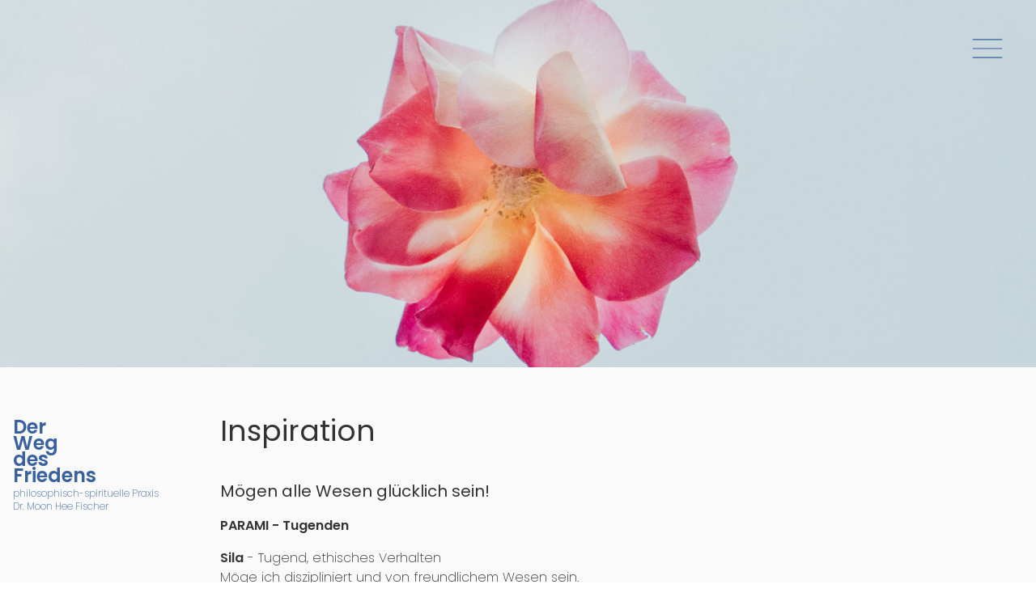

--- FILE ---
content_type: text/html; charset=UTF-8
request_url: https://derwegdesfriedens.de/inspiration
body_size: 2696
content:
<!DOCTYPE html>
<html lang="de">
  <head>
    <meta charset="utf-8">
<meta http-equiv="x-ua-compatible" content="ie=edge">
<meta name="viewport" content="width=device-width, initial-scale=1, shrink-to-fit=no">

<title>Inspiration</title>
<base href="https://derwegdesfriedens.de">
<meta name="robots" content="index, follow, noodp">
<link as="style" href="https://derwegdesfriedens.de/assets/css/app.css?v=1755027224" rel="preload">
<link as="script" href="https://derwegdesfriedens.de/assets/js/alpine.js?v=1588772272" rel="preload">


<meta name="author" content="Moon Hee Fischer">

<meta name="description" content="">

<link href="https://derwegdesfriedens.de/assets/css/app.css?v=1755027224" rel="stylesheet">

<script src="https://derwegdesfriedens.de/assets/js/cookies.js?v=1588772272"></script>
<script src="https://derwegdesfriedens.de/assets/js/alpine.js?v=1588772272"></script>

    

    <link rel="apple-touch-icon" sizes="180x180" href="/apple-touch-icon.png">
    <link rel="icon" type="image/png" sizes="32x32" href="/favicon-32x32.png">
    <link rel="icon" type="image/png" sizes="16x16" href="/favicon-16x16.png">
    <link rel="manifest" href="/site.webmanifest">
  </head>
<body data-version="1.0.0" class="">
<div class="z-40 fixed right-0 top-0" x-data="{ open: false }" :class="{ 'w-full min-h-screen': open }">
  <template x-if="open">
    <div class="w-full min-h-screen bg-alabaster p-4 relative">
      <div class="absolute top-0 left-0 bottom-0 right-0 h-screen z-20">
        <img src="https://derwegdesfriedens.de/media/pages/home/53d8c5e41b-1718553563/menubg-1920x.jpg" class="w-full h-full object-cover">
      </div>
      <div class="absolute top-0 left-0 p-8 sm:p-12 pb-0 sm:pb-0 z-50"><a href="https://derwegdesfriedens.de" class="text-blue" x-class="block origin-top-left transform scale-100 lg:scale-115">
  <h1 class="font-bold text-2xl leading-5 pb-1">Der<br>Weg<br>des<br>Friedens</h1>
  <div class="text-xs leading-4 "><ul>
<li>philosophisch-spirituelle Praxis</li>
<li>Dr. Moon Hee Fischer</li>
</ul></div>
</a>
</div>

      <div class="absolute top-0 left-0 bottom-0 right-0 w-full h-full p-6 sm:p-12 mt-12 sm:mt-0 flex justify-start items-center content-center min-h-screen z-40">
        <div>
          <div class="block sm:hidden" style="height: 148px;">&nbsp;</div>
          <div class="">
            <ul>
              <li class="py-2"><a class="text-mineshaft hover:text-mineshaft sm:text-white sm:hover:text-white text-xl hover:underline" href="/preise">Let`s do it</a></li>
                <li class="py-2"><a class="text-mineshaft hover:text-mineshaft sm:text-white sm:hover:text-white text-xl hover:underline" href="https://derwegdesfriedens.de/good-to-know">Good to know</a></li>
                <li class="py-2"><a class="text-mineshaft hover:text-mineshaft sm:text-white sm:hover:text-white text-xl hover:underline" href="https://derwegdesfriedens.de/moonhee-fischer">MoonHee</a></li>
                <li class="py-2"><a class="text-mineshaft hover:text-mineshaft sm:text-white sm:hover:text-white text-xl hover:underline" href="https://derwegdesfriedens.de/friends">Friends</a></li>
                <li class="py-2"><a class="text-mineshaft hover:text-mineshaft sm:text-white sm:hover:text-white text-xl hover:underline" href="https://derwegdesfriedens.de/kontakt">Say Hello</a></li>
                <li class="py-2"><a class="text-mineshaft hover:text-mineshaft sm:text-white sm:hover:text-white text-xl hover:underline" href="https://derwegdesfriedens.de/aktuelles">Aktuelles</a></li>
                <li class="py-2"><a class="text-mineshaft hover:text-mineshaft sm:text-white sm:hover:text-white text-xl hover:underline" href="https://derwegdesfriedens.de/buecher">B&uuml;cher</a></li>
            </ul>
          </div>
          
        </div>
      </div>
    </div>
  </template>
  <button class="cursor-pointer absolute top-0 right-0 h-10 w-10 z-40 m-6 sm:m-10 sm:h-10 sm:w-10" @click="open = !open">
    <div x-show="!open"><svg viewBox="0 0 36 36" xmlns="http://www.w3.org/2000/svg"><g fill="none" fill-rule="evenodd"><path d="m-702-52h768v1024h-768z" fill="transparent"/><g stroke="#39619E" stroke-linecap="square"><path d="m2 8h32"/><path d="m2 18h32"/><path d="m2 28h32"/></g></g></svg>
</div>
    <div x-show="open"><svg viewBox="0 0 36 36" xmlns="http://www.w3.org/2000/svg"><g fill="none" fill-rule="evenodd"><path d="m-702-52h768v1024h-768z" fill="transparent"/><g stroke="#39619E" stroke-linecap="square"><path d="m2 8 32.5 20.5"/><path d="m2 28 32.5-19.5"/></g></g></svg>
</div>
  </button>
</div>

<section class="bg-alabaster min-h-screen text-mineshaft font-sans font-light">
  <header>
    <figure class="w-full h-hero"><img class="w-full h-hero object-cover" src="https://derwegdesfriedens.de/media/pages/inspiration/c04e4e5287-1588502125/pink-and-white-1920x.jpg" alt="Inspiration"></figure>
  </header>
  <div class="relative">
    <div class="hidden xl:block absolute top-0 left-0 p-4 mt-12">
      <a href="https://derwegdesfriedens.de" class="text-blue" x-class="block origin-top-left transform scale-100 lg:scale-115">
        <h1 class="font-bold text-2xl leading-5 pb-1">Der<br>Weg<br>des<br>Friedens</h1>
        <div class="text-xs leading-4 "><ul>
<li>philosophisch-spirituelle Praxis</li>
<li>Dr. Moon Hee Fischer</li>
</ul></div>
      </a>
    </div>

    <article class="container mx-auto px-4 py-16 max-w-screen-md">
      <div class="block xl:hidden mb-8">
        <a href="https://derwegdesfriedens.de" class="text-blue" x-class="block origin-top-left transform scale-100 lg:scale-115">
          <h1 class="font-bold text-2xl leading-5 pb-1">Der<br>Weg<br>des<br>Friedens</h1>
          <div class="text-xs leading-4 "><ul>
<li>philosophisch-spirituelle Praxis</li>
<li>Dr. Moon Hee Fischer</li>
</ul></div>
        </a>
      </div>
      <div class="c-copytext">
        <h1>Inspiration</h1>
        <h2>Mögen alle Wesen glücklich sein!</h2>
<p><strong>PARAMI - Tugenden</strong></p>
<p><strong>Sila</strong> - Tugend, ethisches Verhalten<br>Möge ich diszipliniert und von freundlichem Wesen sein.<br>Möge ich rein und klar in all meinen Handlungen sein.<br>Mögen meine Gedanken, Taten und Worte rein sein.</p>
<p><strong>Nekkhamma</strong> - Entsagung<br>Möge ich nicht selbstsüchtig und besitzergreifend,<br>sondern selbstlos und uneigennützig sein.<br>Möge ich in der Lage sein, mein eigenes Vergnügen zum<br>Wohle andrer zu opfern.</p>
<p><strong>Dana</strong> - Großzügigkeit, die Praxis des Gebens<br>Möge ich großzügig und hilfsbereit sein.</p>
<p><strong>Pañña</strong> - Weisheit<br>Möge ich weise sein und die Dinge so sehen können,<br>wie sie wirklich sind.<br>Möge ich das Licht der Wahrheit erblicken und andere<br>aus der Dunkelheit zum Licht führen.<br>Möge ich in der Lage sein, andere von meiner Weisheit<br>profitieren zu lassen.</p>
<p><strong>Viriya</strong> - Bemühung<br>Möge ich voller Energie, kraftvoll und ausdauernd sein.<br>Möge ich mich eifrig bemühen, bis ich mein Ziel erreiche.<br>Möge ich allen Gefahren furchtlos begegnen und tapfer<br>alle Hindernisse überwinden.<br>Möge ich in der Lage sein, anderen so gut ich kann zu dienen.</p>
<p><strong>Khanti</strong> - Geduld, Toleranz<br>Möge ich immer geduldig sein.<br>Möge ich in der Lage sein, die Fehler und Schwächen anderer<br>wohlwollend zu ertragen.<br>Möge ich immer tolerant sein und in allem das Gute und<br>Schöne sehen können.</p>
<p><strong>Sacca</strong> - Wahrhaftigkeit<br>Möge ich immer ehrlich und wahrhaftig sein.<br>Möge ich nicht aus Höflichkeit die Wahrheit verbergen.<br>Möge ich niemals vom Weg der Wahrheit abweichen.</p>
<p><strong>Adhitthana</strong> - Starke Entschlossenheit<br>Möge ich standhaft und entschlossen und starken Willens sein.<br>Möge ich sanft sein wie eine Blume und standhaft wie ein Fels.<br>Möge ich immer redlich sein und niemals von meinen hohen<br>Prinzipien abweichen.</p>
<p><strong>Metta</strong> - Mitfühlende Liebe<br>Möge ich immer gütig, freundlich und mitfühlend sein.<br>Möge ich in der Lage sein, alle als Brüder und Schwestern<br>zu betrachten und mich mit allen eins zu fühlen.</p>
<p><strong>Upekkha</strong> - Gleichmut<br>Möge ich ruhig, klar, unerschüttert und voller Frieden sein.<br>Möge ich einen ausgeglichenen Geist entwickeln.<br>Möge ich mit allen Empfindungen in meinem Körper vollkommenen<br>Gleichmut bewahren.</p>
<p>Möge ich dienen, um wahrhaft vollkommen zu sein.<br>Möge ich vollkommen sein, um wahrhaft zu dienen.</p>
<p>bhavatu sabba mangalam - Mögen alle Wesen glücklich sein!</p>

      </div>
      <footer class="text-right mt-8">
        <a class="inline-block px-2 py-1 text-mineshaft underline sm:no-underline hover:text-mineshaft hover:underline" href="https://derwegdesfriedens.de/wie-geht-es-dir-heute-danke-gut-ursache-wirkung">Wie geht es dir heute? Danke, gut! &#x203A;</a>
      </footer>
    </article>
  </div>
</section>


<section class="bg-wall text-blue flex justify-center xl:justify-end p-4 xl:px-10">
  <nav class="space-x-2">
    <a class="hover:underline" href="/preise">Preise</a>
    <a class="hover:underline" href="/kontakt">Kontakt</a>
  </nav>
</section>

</body>
</html>


--- FILE ---
content_type: text/css
request_url: https://derwegdesfriedens.de/assets/css/app.css?v=1755027224
body_size: 6185
content:
/*! normalize.css v8.0.1 | MIT License | github.com/necolas/normalize.css */html{line-height:1.15;-webkit-text-size-adjust:100%}body{margin:0}main{display:block}h1{font-size:2em;margin:.67em 0}hr{box-sizing:content-box;height:0;overflow:visible}pre{font-family:monospace,monospace;font-size:1em}a{background-color:transparent}abbr[title]{border-bottom:none;text-decoration:underline;-webkit-text-decoration:underline dotted;text-decoration:underline dotted}b,strong{font-weight:bolder}code,kbd,samp{font-family:monospace,monospace;font-size:1em}small{font-size:80%}sub,sup{font-size:75%;line-height:0;position:relative;vertical-align:baseline}sub{bottom:-.25em}sup{top:-.5em}img{border-style:none}button,input,optgroup,select,textarea{font-family:inherit;font-size:100%;line-height:1.15;margin:0}button,input{overflow:visible}button,select{text-transform:none}[type=button],[type=reset],[type=submit],button{-webkit-appearance:button}[type=button]::-moz-focus-inner,[type=reset]::-moz-focus-inner,[type=submit]::-moz-focus-inner,button::-moz-focus-inner{border-style:none;padding:0}[type=button]:-moz-focusring,[type=reset]:-moz-focusring,[type=submit]:-moz-focusring,button:-moz-focusring{outline:1px dotted ButtonText}fieldset{padding:.35em .75em .625em}legend{box-sizing:border-box;color:inherit;display:table;max-width:100%;padding:0;white-space:normal}progress{vertical-align:baseline}textarea{overflow:auto}[type=checkbox],[type=radio]{box-sizing:border-box;padding:0}[type=number]::-webkit-inner-spin-button,[type=number]::-webkit-outer-spin-button{height:auto}[type=search]{-webkit-appearance:textfield;outline-offset:-2px}[type=search]::-webkit-search-decoration{-webkit-appearance:none}::-webkit-file-upload-button{-webkit-appearance:button;font:inherit}details{display:block}summary{display:list-item}[hidden],template{display:none}blockquote,dd,dl,figure,h1,h2,h3,h4,h5,h6,hr,p,pre{margin:0}button{background-color:transparent;background-image:none}button:focus{outline:1px dotted;outline:5px auto -webkit-focus-ring-color}fieldset,ol,ul{margin:0;padding:0}ol,ul{list-style:none}html{font-family:Poppins,Arial;line-height:1.5}*,:after,:before{box-sizing:border-box;border:0 solid}hr{border-top-width:1px}img{border-style:solid}textarea{resize:vertical}input::-moz-placeholder,textarea::-moz-placeholder{color:#a0aec0}input::placeholder,textarea::placeholder{color:#a0aec0}[role=button],button{cursor:pointer}table{border-collapse:collapse}h1,h2,h3,h4,h5,h6{font-size:inherit;font-weight:inherit}a{color:inherit;text-decoration:inherit}button,input,optgroup,select,textarea{padding:0;line-height:inherit;color:inherit}code,kbd,pre,samp{font-family:SFMono-Regular,Menlo,Monaco,Consolas,Liberation Mono,Courier New,monospace}audio,canvas,embed,iframe,img,object,svg,video{display:block;vertical-align:middle}img,video{max-width:100%;height:auto}.container{width:100%}@media (min-width:640px){.container{max-width:640px}}@media (min-width:768px){.container{max-width:768px}}@media (min-width:1024px){.container{max-width:1024px}}@media (min-width:1280px){.container{max-width:1280px}}.space-x-2>:not(template)~:not(template){--space-x-reverse:0;margin-right:calc(0.5rem*var(--space-x-reverse));margin-left:calc(0.5rem*(1 - var(--space-x-reverse)))}.bg-blue{--bg-opacity:1;background-color:#39619e;background-color:rgba(57,97,158,var(--bg-opacity))}.bg-mineshaft{--bg-opacity:1;background-color:#333;background-color:rgba(51,51,51,var(--bg-opacity))}.bg-wall{--bg-opacity:1;background-color:#e1e1e1;background-color:rgba(225,225,225,var(--bg-opacity))}.bg-alabaster{--bg-opacity:1;background-color:#fafafa;background-color:rgba(250,250,250,var(--bg-opacity))}.hover\:bg-white:hover{--bg-opacity:1;background-color:#fff;background-color:rgba(255,255,255,var(--bg-opacity))}.border-white{--border-opacity:1;border-color:#fff;border-color:rgba(255,255,255,var(--border-opacity))}.border{border-width:1px}.cursor-pointer{cursor:pointer}.block{display:block}.inline-block{display:inline-block}.flex{display:flex}.grid{display:grid}.hidden{display:none}.flex-wrap{flex-wrap:wrap}.items-center{align-items:center}.content-center{align-content:center}.justify-start{justify-content:flex-start}.justify-center{justify-content:center}.font-sans{font-family:Poppins,Arial}.font-light{font-weight:300}.font-normal{font-weight:400}.font-semibold{font-weight:600}.font-bold{font-weight:700}.h-0{height:0}.h-10{height:2.5rem}.h-48{height:12rem}.h-full{height:100%}.h-screen{height:100vh}.h-hero{height:63vh}.text-xs{font-size:.75rem}.text-sm{font-size:.875rem}.text-lg{font-size:1.125rem}.text-xl{font-size:1.25rem}.text-2xl{font-size:1.5rem}.text-4xl{font-size:2.25rem}.leading-4{line-height:1rem}.leading-5{line-height:1.25rem}.list-disc{list-style-type:disc}.list-decimal{list-style-type:decimal}.m-6{margin:1.5rem}.mx-auto{margin-left:auto;margin-right:auto}.mt-2{margin-top:.5rem}.mb-2{margin-bottom:.5rem}.mt-4{margin-top:1rem}.mt-8{margin-top:2rem}.mb-8{margin-bottom:2rem}.mt-12{margin-top:3rem}.mb-12{margin-bottom:3rem}.mb-20{margin-bottom:5rem}.-mt-3{margin-top:-.75rem}.max-w-screen-md{max-width:768px}.min-h-screen{min-height:100vh}.object-contain{-o-object-fit:contain;object-fit:contain}.object-cover{-o-object-fit:cover;object-fit:cover}.p-0{padding:0}.p-2{padding:.5rem}.p-4{padding:1rem}.p-6{padding:1.5rem}.p-8{padding:2rem}.p-10{padding:2.5rem}.p-16{padding:4rem}.p-20{padding:5rem}.p-32{padding:8rem}.p-48{padding:12rem}.p-64{padding:16rem}.py-1{padding-top:.25rem;padding-bottom:.25rem}.py-2{padding-top:.5rem;padding-bottom:.5rem}.px-2{padding-left:.5rem;padding-right:.5rem}.px-4{padding-left:1rem;padding-right:1rem}.px-6{padding-left:1.5rem;padding-right:1.5rem}.py-16{padding-top:4rem;padding-bottom:4rem}.pt-0{padding-top:0}.pb-0{padding-bottom:0}.pt-1{padding-top:.25rem}.pb-1{padding-bottom:.25rem}.pr-2{padding-right:.5rem}.pb-2{padding-bottom:.5rem}.pb-4{padding-bottom:1rem}.pl-4{padding-left:1rem}.pt-8{padding-top:2rem}.pt-16{padding-top:4rem}.pt-32{padding-top:8rem}.pb-32{padding-bottom:8rem}.fixed{position:fixed}.absolute{position:absolute}.relative{position:relative}.inset-0{top:0;right:0;bottom:0;left:0}.top-0{top:0}.right-0{right:0}.bottom-0{bottom:0}.left-0{left:0}.text-right{text-align:right}.text-justify{text-align:justify}.text-blue{--text-opacity:1;color:#39619e;color:rgba(57,97,158,var(--text-opacity))}.text-pink{--text-opacity:1;color:#ea4760;color:rgba(234,71,96,var(--text-opacity))}.text-mineshaft{--text-opacity:1;color:#333;color:rgba(51,51,51,var(--text-opacity))}.text-white{--text-opacity:1;color:#fff;color:rgba(255,255,255,var(--text-opacity))}.hover\:text-blue:hover{--text-opacity:1;color:#39619e;color:rgba(57,97,158,var(--text-opacity))}.hover\:text-mineshaft:hover{--text-opacity:1;color:#333;color:rgba(51,51,51,var(--text-opacity))}.italic{font-style:italic}.underline{text-decoration:underline}.no-underline{text-decoration:none}.hover\:underline:hover{text-decoration:underline}.w-10{width:2.5rem}.w-full{width:100%}.z-20{z-index:20}.z-40{z-index:40}.z-50{z-index:50}.gap-0{grid-gap:0;gap:0}.gap-2{grid-gap:.5rem;gap:.5rem}.gap-4{grid-gap:1rem;gap:1rem}.gap-6{grid-gap:1.5rem;gap:1.5rem}.gap-8{grid-gap:2rem;gap:2rem}.gap-10{grid-gap:2.5rem;gap:2.5rem}.gap-16{grid-gap:4rem;gap:4rem}.gap-20{grid-gap:5rem;gap:5rem}.gap-32{grid-gap:8rem;gap:8rem}.gap-48{grid-gap:12rem;gap:12rem}.gap-64{grid-gap:16rem;gap:16rem}.col-gap-0{grid-column-gap:0;-moz-column-gap:0;column-gap:0}.col-gap-2{grid-column-gap:.5rem;-moz-column-gap:.5rem;column-gap:.5rem}.col-gap-4{grid-column-gap:1rem;-moz-column-gap:1rem;column-gap:1rem}.col-gap-6{grid-column-gap:1.5rem;-moz-column-gap:1.5rem;column-gap:1.5rem}.col-gap-10{grid-column-gap:2.5rem;-moz-column-gap:2.5rem;column-gap:2.5rem}.col-gap-16{grid-column-gap:4rem;-moz-column-gap:4rem;column-gap:4rem}.col-gap-20{grid-column-gap:5rem;-moz-column-gap:5rem;column-gap:5rem}.col-gap-32{grid-column-gap:8rem;-moz-column-gap:8rem;column-gap:8rem}.col-gap-48{grid-column-gap:12rem;-moz-column-gap:12rem;column-gap:12rem}.col-gap-64{grid-column-gap:16rem;-moz-column-gap:16rem;column-gap:16rem}.row-gap-0{grid-row-gap:0;row-gap:0}.row-gap-2{grid-row-gap:.5rem;row-gap:.5rem}.row-gap-4{grid-row-gap:1rem;row-gap:1rem}.row-gap-6{grid-row-gap:1.5rem;row-gap:1.5rem}.row-gap-10{grid-row-gap:2.5rem;row-gap:2.5rem}.row-gap-16{grid-row-gap:4rem;row-gap:4rem}.row-gap-20{grid-row-gap:5rem;row-gap:5rem}.row-gap-32{grid-row-gap:8rem;row-gap:8rem}.row-gap-48{grid-row-gap:12rem;row-gap:12rem}.row-gap-64{grid-row-gap:16rem;row-gap:16rem}.grid-cols-1{grid-template-columns:repeat(1,minmax(0,1fr))}.grid-cols-2{grid-template-columns:repeat(2,minmax(0,1fr))}.grid-cols-3{grid-template-columns:repeat(3,minmax(0,1fr))}.col-span-1{grid-column:span 1/span 1}.col-span-2{grid-column:span 2/span 2}.col-start-1{grid-column-start:1}.col-start-2{grid-column-start:2}.col-start-3{grid-column-start:3}.col-start-4{grid-column-start:4}.col-start-5{grid-column-start:5}.col-start-6{grid-column-start:6}.col-start-7{grid-column-start:7}.col-start-8{grid-column-start:8}.col-start-9{grid-column-start:9}.col-start-10{grid-column-start:10}.col-start-11{grid-column-start:11}.col-start-12{grid-column-start:12}.col-start-13{grid-column-start:13}.col-start-14{grid-column-start:14}.col-start-15{grid-column-start:15}.col-start-16{grid-column-start:16}.col-start-17{grid-column-start:17}.col-start-18{grid-column-start:18}.col-start-19{grid-column-start:19}.col-start-20{grid-column-start:20}.col-start-21{grid-column-start:21}.col-start-22{grid-column-start:22}.col-start-23{grid-column-start:23}.col-start-24{grid-column-start:24}.col-start-25{grid-column-start:25}.col-start-26{grid-column-start:26}.col-start-27{grid-column-start:27}.col-start-28{grid-column-start:28}.col-start-29{grid-column-start:29}.col-start-30{grid-column-start:30}.col-end-1{grid-column-end:1}.col-end-2{grid-column-end:2}.col-end-3{grid-column-end:3}.col-end-4{grid-column-end:4}.col-end-5{grid-column-end:5}.col-end-6{grid-column-end:6}.col-end-7{grid-column-end:7}.col-end-8{grid-column-end:8}.col-end-9{grid-column-end:9}.col-end-10{grid-column-end:10}.col-end-11{grid-column-end:11}.col-end-12{grid-column-end:12}.col-end-13{grid-column-end:13}.col-end-14{grid-column-end:14}.col-end-15{grid-column-end:15}.col-end-16{grid-column-end:16}.col-end-17{grid-column-end:17}.col-end-18{grid-column-end:18}.col-end-19{grid-column-end:19}.col-end-20{grid-column-end:20}.col-end-21{grid-column-end:21}.col-end-22{grid-column-end:22}.col-end-23{grid-column-end:23}.col-end-24{grid-column-end:24}.col-end-25{grid-column-end:25}.col-end-26{grid-column-end:26}.col-end-27{grid-column-end:27}.col-end-28{grid-column-end:28}.col-end-29{grid-column-end:29}.col-end-30{grid-column-end:30}.row-start-1{grid-row-start:1}.row-start-2{grid-row-start:2}.row-start-3{grid-row-start:3}.row-start-4{grid-row-start:4}.row-start-5{grid-row-start:5}.row-start-6{grid-row-start:6}.row-start-7{grid-row-start:7}.row-start-8{grid-row-start:8}.row-start-9{grid-row-start:9}.row-start-10{grid-row-start:10}.row-start-11{grid-row-start:11}.row-start-12{grid-row-start:12}.row-start-13{grid-row-start:13}.row-start-14{grid-row-start:14}.row-start-15{grid-row-start:15}.row-start-16{grid-row-start:16}.row-start-17{grid-row-start:17}.row-start-18{grid-row-start:18}.row-start-19{grid-row-start:19}.row-start-20{grid-row-start:20}.row-start-21{grid-row-start:21}.row-start-22{grid-row-start:22}.row-start-23{grid-row-start:23}.row-start-24{grid-row-start:24}.row-start-25{grid-row-start:25}.row-start-26{grid-row-start:26}.row-start-27{grid-row-start:27}.row-start-28{grid-row-start:28}.row-start-29{grid-row-start:29}.row-start-30{grid-row-start:30}.row-end-1{grid-row-end:1}.row-end-2{grid-row-end:2}.row-end-3{grid-row-end:3}.row-end-4{grid-row-end:4}.row-end-5{grid-row-end:5}.row-end-6{grid-row-end:6}.row-end-7{grid-row-end:7}.row-end-8{grid-row-end:8}.row-end-9{grid-row-end:9}.row-end-10{grid-row-end:10}.row-end-11{grid-row-end:11}.row-end-12{grid-row-end:12}.row-end-13{grid-row-end:13}.row-end-14{grid-row-end:14}.row-end-15{grid-row-end:15}.row-end-16{grid-row-end:16}.row-end-17{grid-row-end:17}.row-end-18{grid-row-end:18}.row-end-19{grid-row-end:19}.row-end-20{grid-row-end:20}.row-end-21{grid-row-end:21}.row-end-22{grid-row-end:22}.row-end-23{grid-row-end:23}.row-end-24{grid-row-end:24}.row-end-25{grid-row-end:25}.row-end-26{grid-row-end:26}.row-end-27{grid-row-end:27}.row-end-28{grid-row-end:28}.row-end-29{grid-row-end:29}.row-end-30{grid-row-end:30}.transform{--transform-translate-x:0;--transform-translate-y:0;--transform-rotate:0;--transform-skew-x:0;--transform-skew-y:0;--transform-scale-x:1;--transform-scale-y:1;transform:translateX(var(--transform-translate-x)) translateY(var(--transform-translate-y)) rotate(var(--transform-rotate)) skewX(var(--transform-skew-x)) skewY(var(--transform-skew-y)) scaleX(var(--transform-scale-x)) scaleY(var(--transform-scale-y))}.origin-top-left{transform-origin:top left}.scale-100{--transform-scale-x:1;--transform-scale-y:1}@keyframes spin{to{transform:rotate(1turn)}}@keyframes ping{75%,to{transform:scale(2);opacity:0}}@keyframes pulse{50%{opacity:.5}}@keyframes bounce{0%,to{transform:translateY(-25%);animation-timing-function:cubic-bezier(.8,0,1,1)}50%{transform:none;animation-timing-function:cubic-bezier(0,0,.2,1)}}@font-face{font-family:Poppins;font-weight:200;font-style:normal;font-display:swap;src:url(/assets/fonts/poppins-v20-latin-200.woff2) format("woff2"),url(/assets/fonts/poppins-v20-latin-200.woff) format("woff")}@font-face{font-family:Poppins;font-weight:200;font-style:italic;font-display:swap;src:url(/assets/fonts/poppins-v20-latin-200italic.woff2) format("woff2"),url(/assets/fonts/poppins-v20-latin-200italic.woff) format("woff")}@font-face{font-family:Poppins;font-weight:400;font-style:normal;font-display:swap;src:url(/assets/fonts/poppins-v20-latin-regular.woff2) format("woff2"),url(/assets/fonts/poppins-v20-latin-regular.woff) format("woff")}@font-face{font-family:Poppins;font-weight:600;font-style:normal;font-display:swap;src:url(/assets/fonts/poppins-v20-latin-600.woff2) format("woff2"),url(/assets/fonts/poppins-v20-latin-600.woff) format("woff")}@font-face{font-family:Poppins;font-weight:600;font-style:italic;font-display:swap;src:url(/assets/fonts/poppins-v20-latin-600italic.woff2) format("woff2"),url(/assets/fonts/poppins-v20-latin-600italic.woff) format("woff")}.c-copytext h1{font-size:1.5rem;font-weight:400;padding-top:0;margin-top:-.75rem}.c-copytext h2{font-size:1.125rem;font-weight:400;padding-bottom:1rem}.c-copytext h2 b,.c-copytext h2 em,.c-copytext h2 i,.c-copytext h2 strong{font-weight:600;font-style:normal}.c-copytext *+h2{padding-top:2rem}.c-copytext figure,.c-copytext ol,.c-copytext p,.c-copytext ul{padding-bottom:1rem}.c-copytext ul{list-style-type:disc;padding-left:1rem}.c-copytext ul li{padding-top:.25rem;padding-bottom:.25rem}.c-copytext ol{list-style-type:decimal;padding-left:1rem}.c-copytext ol li{padding-top:.25rem;padding-bottom:.25rem}.c-copytext strong{font-weight:600}.c-copytext em{font-style:italic;font-weight:300}.c-copytext strong em{font-weight:600}.c-copytext figure,.c-copytext figure img{width:100%}.c-copytext figure figcaption{font-size:.875rem;font-style:italic;padding-top:.25rem;padding-bottom:.5rem}.c-copytext a,.c-copytext a:active,.c-copytext a:focus,.c-copytext a:hover,.c-copytext a:visited{text-decoration:none;--text-opacity:1;color:#ea4760;color:rgba(234,71,96,var(--text-opacity))}.c-copytext a:hover{text-decoration:underline}@media (min-width:640px){.c-copytext h1{font-size:2.25rem}.c-copytext h2{font-size:1.25rem}}.youtube{position:relative;height:0;padding-bottom:56.25%;padding-top:25px}.youtube iframe{position:absolute;top:0;right:0;bottom:0;left:0;width:100%;height:100%}.container ::-moz-selection,::-moz-selection{--bg-opacity:1;background-color:#333;background-color:rgba(51,51,51,var(--bg-opacity));--text-opacity:1;color:#fff;color:rgba(255,255,255,var(--text-opacity))}.container ::selection{--bg-opacity:1;background-color:#333;background-color:rgba(51,51,51,var(--bg-opacity));--text-opacity:1;color:#fff;color:rgba(255,255,255,var(--text-opacity))}.container input{min-width:0!important}.delay-150{transition-delay:.15s}.u-hyphens-auto p{-webkit-hyphens:auto;hyphens:auto}@media screen and (min-width:1024px){.lg\:scale-115{--transform-scale-x:1.15;--transform-scale-y:1.15}}@media (min-width:640px){.sm\:block{display:block}.sm\:grid{display:grid}.sm\:hidden{display:none}.sm\:h-10{height:2.5rem}.sm\:m-10{margin:2.5rem}.sm\:mt-0{margin-top:0}.sm\:-mt-16{margin-top:-4rem}.sm\:p-0{padding:0}.sm\:p-2{padding:.5rem}.sm\:p-4{padding:1rem}.sm\:p-6{padding:1.5rem}.sm\:p-10{padding:2.5rem}.sm\:p-12{padding:3rem}.sm\:p-16{padding:4rem}.sm\:p-20{padding:5rem}.sm\:p-32{padding:8rem}.sm\:p-48{padding:12rem}.sm\:p-64{padding:16rem}.sm\:pb-0{padding-bottom:0}.sm\:top-0{top:0}.sm\:hover\:text-white:hover,.sm\:text-white{--text-opacity:1;color:#fff;color:rgba(255,255,255,var(--text-opacity))}.sm\:no-underline{text-decoration:none}.sm\:w-10{width:2.5rem}.sm\:gap-0{grid-gap:0;gap:0}.sm\:gap-2{grid-gap:.5rem;gap:.5rem}.sm\:gap-4{grid-gap:1rem;gap:1rem}.sm\:gap-6{grid-gap:1.5rem;gap:1.5rem}.sm\:gap-10{grid-gap:2.5rem;gap:2.5rem}.sm\:gap-16{grid-gap:4rem;gap:4rem}.sm\:gap-20{grid-gap:5rem;gap:5rem}.sm\:gap-32{grid-gap:8rem;gap:8rem}.sm\:gap-48{grid-gap:12rem;gap:12rem}.sm\:gap-64{grid-gap:16rem;gap:16rem}.sm\:col-gap-0{grid-column-gap:0;-moz-column-gap:0;column-gap:0}.sm\:col-gap-2{grid-column-gap:.5rem;-moz-column-gap:.5rem;column-gap:.5rem}.sm\:col-gap-4{grid-column-gap:1rem;-moz-column-gap:1rem;column-gap:1rem}.sm\:col-gap-6{grid-column-gap:1.5rem;-moz-column-gap:1.5rem;column-gap:1.5rem}.sm\:col-gap-10{grid-column-gap:2.5rem;-moz-column-gap:2.5rem;column-gap:2.5rem}.sm\:col-gap-16{grid-column-gap:4rem;-moz-column-gap:4rem;column-gap:4rem}.sm\:col-gap-20{grid-column-gap:5rem;-moz-column-gap:5rem;column-gap:5rem}.sm\:col-gap-32{grid-column-gap:8rem;-moz-column-gap:8rem;column-gap:8rem}.sm\:col-gap-48{grid-column-gap:12rem;-moz-column-gap:12rem;column-gap:12rem}.sm\:col-gap-64{grid-column-gap:16rem;-moz-column-gap:16rem;column-gap:16rem}.sm\:row-gap-0{grid-row-gap:0;row-gap:0}.sm\:row-gap-2{grid-row-gap:.5rem;row-gap:.5rem}.sm\:row-gap-4{grid-row-gap:1rem;row-gap:1rem}.sm\:row-gap-6{grid-row-gap:1.5rem;row-gap:1.5rem}.sm\:row-gap-10{grid-row-gap:2.5rem;row-gap:2.5rem}.sm\:row-gap-16{grid-row-gap:4rem;row-gap:4rem}.sm\:row-gap-20{grid-row-gap:5rem;row-gap:5rem}.sm\:row-gap-32{grid-row-gap:8rem;row-gap:8rem}.sm\:row-gap-48{grid-row-gap:12rem;row-gap:12rem}.sm\:row-gap-64{grid-row-gap:16rem;row-gap:16rem}.sm\:grid-cols-2{grid-template-columns:repeat(2,minmax(0,1fr))}}@media (min-width:768px){.md\:p-0{padding:0}.md\:p-2{padding:.5rem}.md\:p-4{padding:1rem}.md\:p-6{padding:1.5rem}.md\:p-10{padding:2.5rem}.md\:p-16{padding:4rem}.md\:p-20{padding:5rem}.md\:p-32{padding:8rem}.md\:p-48{padding:12rem}.md\:p-64{padding:16rem}.md\:px-12{padding-left:3rem;padding-right:3rem}.md\:top-0{top:0}.md\:gap-0{grid-gap:0;gap:0}.md\:gap-2{grid-gap:.5rem;gap:.5rem}.md\:gap-4{grid-gap:1rem;gap:1rem}.md\:gap-6{grid-gap:1.5rem;gap:1.5rem}.md\:gap-8{grid-gap:2rem;gap:2rem}.md\:gap-10{grid-gap:2.5rem;gap:2.5rem}.md\:gap-16{grid-gap:4rem;gap:4rem}.md\:gap-20{grid-gap:5rem;gap:5rem}.md\:gap-32{grid-gap:8rem;gap:8rem}.md\:gap-48{grid-gap:12rem;gap:12rem}.md\:gap-64{grid-gap:16rem;gap:16rem}.md\:col-gap-0{grid-column-gap:0;-moz-column-gap:0;column-gap:0}.md\:col-gap-2{grid-column-gap:.5rem;-moz-column-gap:.5rem;column-gap:.5rem}.md\:col-gap-4{grid-column-gap:1rem;-moz-column-gap:1rem;column-gap:1rem}.md\:col-gap-6{grid-column-gap:1.5rem;-moz-column-gap:1.5rem;column-gap:1.5rem}.md\:col-gap-10{grid-column-gap:2.5rem;-moz-column-gap:2.5rem;column-gap:2.5rem}.md\:col-gap-16{grid-column-gap:4rem;-moz-column-gap:4rem;column-gap:4rem}.md\:col-gap-20{grid-column-gap:5rem;-moz-column-gap:5rem;column-gap:5rem}.md\:col-gap-32{grid-column-gap:8rem;-moz-column-gap:8rem;column-gap:8rem}.md\:col-gap-48{grid-column-gap:12rem;-moz-column-gap:12rem;column-gap:12rem}.md\:col-gap-64{grid-column-gap:16rem;-moz-column-gap:16rem;column-gap:16rem}.md\:row-gap-0{grid-row-gap:0;row-gap:0}.md\:row-gap-2{grid-row-gap:.5rem;row-gap:.5rem}.md\:row-gap-4{grid-row-gap:1rem;row-gap:1rem}.md\:row-gap-6{grid-row-gap:1.5rem;row-gap:1.5rem}.md\:row-gap-10{grid-row-gap:2.5rem;row-gap:2.5rem}.md\:row-gap-16{grid-row-gap:4rem;row-gap:4rem}.md\:row-gap-20{grid-row-gap:5rem;row-gap:5rem}.md\:row-gap-32{grid-row-gap:8rem;row-gap:8rem}.md\:row-gap-48{grid-row-gap:12rem;row-gap:12rem}.md\:row-gap-64{grid-row-gap:16rem;row-gap:16rem}}@media (min-width:1024px){.lg\:grid{display:grid}.lg\:hidden{display:none}.lg\:min-h-screen{min-height:100vh}.lg\:p-0{padding:0}.lg\:p-2{padding:.5rem}.lg\:p-4{padding:1rem}.lg\:p-6{padding:1.5rem}.lg\:p-10{padding:2.5rem}.lg\:p-16{padding:4rem}.lg\:p-20{padding:5rem}.lg\:p-32{padding:8rem}.lg\:p-48{padding:12rem}.lg\:p-64{padding:16rem}.lg\:top-0{top:0}.lg\:gap-0{grid-gap:0;gap:0}.lg\:gap-2{grid-gap:.5rem;gap:.5rem}.lg\:gap-4{grid-gap:1rem;gap:1rem}.lg\:gap-6{grid-gap:1.5rem;gap:1.5rem}.lg\:gap-10{grid-gap:2.5rem;gap:2.5rem}.lg\:gap-16{grid-gap:4rem;gap:4rem}.lg\:gap-20{grid-gap:5rem;gap:5rem}.lg\:gap-32{grid-gap:8rem;gap:8rem}.lg\:gap-48{grid-gap:12rem;gap:12rem}.lg\:gap-64{grid-gap:16rem;gap:16rem}.lg\:col-gap-0{grid-column-gap:0;-moz-column-gap:0;column-gap:0}.lg\:col-gap-2{grid-column-gap:.5rem;-moz-column-gap:.5rem;column-gap:.5rem}.lg\:col-gap-4{grid-column-gap:1rem;-moz-column-gap:1rem;column-gap:1rem}.lg\:col-gap-6{grid-column-gap:1.5rem;-moz-column-gap:1.5rem;column-gap:1.5rem}.lg\:col-gap-10{grid-column-gap:2.5rem;-moz-column-gap:2.5rem;column-gap:2.5rem}.lg\:col-gap-16{grid-column-gap:4rem;-moz-column-gap:4rem;column-gap:4rem}.lg\:col-gap-20{grid-column-gap:5rem;-moz-column-gap:5rem;column-gap:5rem}.lg\:col-gap-32{grid-column-gap:8rem;-moz-column-gap:8rem;column-gap:8rem}.lg\:col-gap-48{grid-column-gap:12rem;-moz-column-gap:12rem;column-gap:12rem}.lg\:col-gap-64{grid-column-gap:16rem;-moz-column-gap:16rem;column-gap:16rem}.lg\:row-gap-0{grid-row-gap:0;row-gap:0}.lg\:row-gap-2{grid-row-gap:.5rem;row-gap:.5rem}.lg\:row-gap-4{grid-row-gap:1rem;row-gap:1rem}.lg\:row-gap-6{grid-row-gap:1.5rem;row-gap:1.5rem}.lg\:row-gap-10{grid-row-gap:2.5rem;row-gap:2.5rem}.lg\:row-gap-16{grid-row-gap:4rem;row-gap:4rem}.lg\:row-gap-20{grid-row-gap:5rem;row-gap:5rem}.lg\:row-gap-32{grid-row-gap:8rem;row-gap:8rem}.lg\:row-gap-48{grid-row-gap:12rem;row-gap:12rem}.lg\:row-gap-64{grid-row-gap:16rem;row-gap:16rem}.lg\:grid-cols-30{grid-template-columns:repeat(30,minmax(0,1fr))}}@media (min-width:1280px){.xl\:block{display:block}.xl\:hidden{display:none}.xl\:justify-end{justify-content:flex-end}.xl\:p-0{padding:0}.xl\:p-2{padding:.5rem}.xl\:p-4{padding:1rem}.xl\:p-6{padding:1.5rem}.xl\:p-10{padding:2.5rem}.xl\:p-16{padding:4rem}.xl\:p-20{padding:5rem}.xl\:p-32{padding:8rem}.xl\:p-48{padding:12rem}.xl\:p-64{padding:16rem}.xl\:px-10{padding-left:2.5rem;padding-right:2.5rem}.xl\:top-0{top:0}.xl\:gap-0{grid-gap:0;gap:0}.xl\:gap-2{grid-gap:.5rem;gap:.5rem}.xl\:gap-4{grid-gap:1rem;gap:1rem}.xl\:gap-6{grid-gap:1.5rem;gap:1.5rem}.xl\:gap-10{grid-gap:2.5rem;gap:2.5rem}.xl\:gap-16{grid-gap:4rem;gap:4rem}.xl\:gap-20{grid-gap:5rem;gap:5rem}.xl\:gap-32{grid-gap:8rem;gap:8rem}.xl\:gap-48{grid-gap:12rem;gap:12rem}.xl\:gap-64{grid-gap:16rem;gap:16rem}.xl\:col-gap-0{grid-column-gap:0;-moz-column-gap:0;column-gap:0}.xl\:col-gap-2{grid-column-gap:.5rem;-moz-column-gap:.5rem;column-gap:.5rem}.xl\:col-gap-4{grid-column-gap:1rem;-moz-column-gap:1rem;column-gap:1rem}.xl\:col-gap-6{grid-column-gap:1.5rem;-moz-column-gap:1.5rem;column-gap:1.5rem}.xl\:col-gap-10{grid-column-gap:2.5rem;-moz-column-gap:2.5rem;column-gap:2.5rem}.xl\:col-gap-16{grid-column-gap:4rem;-moz-column-gap:4rem;column-gap:4rem}.xl\:col-gap-20{grid-column-gap:5rem;-moz-column-gap:5rem;column-gap:5rem}.xl\:col-gap-32{grid-column-gap:8rem;-moz-column-gap:8rem;column-gap:8rem}.xl\:col-gap-48{grid-column-gap:12rem;-moz-column-gap:12rem;column-gap:12rem}.xl\:col-gap-64{grid-column-gap:16rem;-moz-column-gap:16rem;column-gap:16rem}.xl\:row-gap-0{grid-row-gap:0;row-gap:0}.xl\:row-gap-2{grid-row-gap:.5rem;row-gap:.5rem}.xl\:row-gap-4{grid-row-gap:1rem;row-gap:1rem}.xl\:row-gap-6{grid-row-gap:1.5rem;row-gap:1.5rem}.xl\:row-gap-10{grid-row-gap:2.5rem;row-gap:2.5rem}.xl\:row-gap-16{grid-row-gap:4rem;row-gap:4rem}.xl\:row-gap-20{grid-row-gap:5rem;row-gap:5rem}.xl\:row-gap-32{grid-row-gap:8rem;row-gap:8rem}.xl\:row-gap-48{grid-row-gap:12rem;row-gap:12rem}.xl\:row-gap-64{grid-row-gap:16rem;row-gap:16rem}}
/*# sourceMappingURL=app.css.map*/

--- FILE ---
content_type: text/javascript
request_url: https://derwegdesfriedens.de/assets/js/alpine.js?v=1588772272
body_size: 7551
content:
!function(global,factory){"object"==typeof exports&&"undefined"!=typeof module?module.exports=factory():"function"==typeof define&&define.amd?define(factory):(global=global||self).Alpine=factory()}(this,(function(){"use strict";function _defineProperty(obj,key,value){return key in obj?Object.defineProperty(obj,key,{value:value,enumerable:!0,configurable:!0,writable:!0}):obj[key]=value,obj}function ownKeys(object,enumerableOnly){var keys=Object.keys(object);if(Object.getOwnPropertySymbols){var symbols=Object.getOwnPropertySymbols(object);enumerableOnly&&(symbols=symbols.filter((function(sym){return Object.getOwnPropertyDescriptor(object,sym).enumerable}))),keys.push.apply(keys,symbols)}return keys}function _objectSpread2(target){for(var i=1;i<arguments.length;i++){var source=null!=arguments[i]?arguments[i]:{};i%2?ownKeys(Object(source),!0).forEach((function(key){_defineProperty(target,key,source[key])})):Object.getOwnPropertyDescriptors?Object.defineProperties(target,Object.getOwnPropertyDescriptors(source)):ownKeys(Object(source)).forEach((function(key){Object.defineProperty(target,key,Object.getOwnPropertyDescriptor(source,key))}))}return target}function arrayUnique(array){for(var a=array.concat(),i=0;i<a.length;++i)for(var j=i+1;j<a.length;++j)a[i]===a[j]&&a.splice(j--,1);return a}function isTesting(){return navigator.userAgent.includes("Node.js")||navigator.userAgent.includes("jsdom")}function saferEval(expression,dataContext,additionalHelperVariables={}){return new Function(["$data",...Object.keys(additionalHelperVariables)],`var result; with($data) { result = ${expression} }; return result`)(dataContext,...Object.values(additionalHelperVariables))}function saferEvalNoReturn(expression,dataContext,additionalHelperVariables={}){return new Function(["dataContext",...Object.keys(additionalHelperVariables)],`with(dataContext) { ${expression} }`)(dataContext,...Object.values(additionalHelperVariables))}function isXAttr(attr){const name=replaceAtAndColonWithStandardSyntax(attr.name);return/x-(on|bind|data|text|html|model|if|for|show|cloak|transition|ref)/.test(name)}function getXAttrs(el,type){return Array.from(el.attributes).filter(isXAttr).map(attr=>{const name=replaceAtAndColonWithStandardSyntax(attr.name),typeMatch=name.match(/x-(on|bind|data|text|html|model|if|for|show|cloak|transition|ref)/),valueMatch=name.match(/:([a-zA-Z\-:]+)/),modifiers=name.match(/\.[^.\]]+(?=[^\]]*$)/g)||[];return{type:typeMatch?typeMatch[1]:null,value:valueMatch?valueMatch[1]:null,modifiers:modifiers.map(i=>i.replace(".","")),expression:attr.value}}).filter(i=>!type||i.type===type)}function replaceAtAndColonWithStandardSyntax(name){return name.startsWith("@")?name.replace("@","x-on:"):name.startsWith(":")?name.replace(":","x-bind:"):name}function transitionIn(el,show,forceSkip=!1){if(forceSkip)return show();const attrs=getXAttrs(el,"transition"),showAttr=getXAttrs(el,"show")[0];if(showAttr&&showAttr.modifiers.includes("transition")){let modifiers=showAttr.modifiers;if(modifiers.includes("out")&&!modifiers.includes("in"))return show();const settingBothSidesOfTransition=modifiers.includes("in")&&modifiers.includes("out");modifiers=settingBothSidesOfTransition?modifiers.filter((i,index)=>index<modifiers.indexOf("out")):modifiers,function(el,modifiers,showCallback){const styleValues={duration:modifierValue(modifiers,"duration",150),origin:modifierValue(modifiers,"origin","center"),first:{opacity:0,scale:modifierValue(modifiers,"scale",95)},second:{opacity:1,scale:100}};transitionHelper(el,modifiers,showCallback,()=>{},styleValues)}(el,modifiers,show)}else attrs.length>0?function(el,directives,showCallback){const enter=(directives.find(i=>"enter"===i.value)||{expression:""}).expression.split(" ").filter(i=>""!==i),enterStart=(directives.find(i=>"enter-start"===i.value)||{expression:""}).expression.split(" ").filter(i=>""!==i),enterEnd=(directives.find(i=>"enter-end"===i.value)||{expression:""}).expression.split(" ").filter(i=>""!==i);transitionClasses(el,enter,enterStart,enterEnd,showCallback,()=>{})}(el,attrs,show):show()}function transitionOut(el,hide,forceSkip=!1){if(forceSkip)return hide();const attrs=getXAttrs(el,"transition"),showAttr=getXAttrs(el,"show")[0];if(showAttr&&showAttr.modifiers.includes("transition")){let modifiers=showAttr.modifiers;if(modifiers.includes("in")&&!modifiers.includes("out"))return hide();const settingBothSidesOfTransition=modifiers.includes("in")&&modifiers.includes("out");modifiers=settingBothSidesOfTransition?modifiers.filter((i,index)=>index>modifiers.indexOf("out")):modifiers,function(el,modifiers,settingBothSidesOfTransition,hideCallback){const styleValues={duration:settingBothSidesOfTransition?modifierValue(modifiers,"duration",150):modifierValue(modifiers,"duration",150)/2,origin:modifierValue(modifiers,"origin","center"),first:{opacity:1,scale:100},second:{opacity:0,scale:modifierValue(modifiers,"scale",95)}};transitionHelper(el,modifiers,()=>{},hideCallback,styleValues)}(el,modifiers,settingBothSidesOfTransition,hide)}else attrs.length>0?function(el,directives,hideCallback){const leave=(directives.find(i=>"leave"===i.value)||{expression:""}).expression.split(" ").filter(i=>""!==i),leaveStart=(directives.find(i=>"leave-start"===i.value)||{expression:""}).expression.split(" ").filter(i=>""!==i),leaveEnd=(directives.find(i=>"leave-end"===i.value)||{expression:""}).expression.split(" ").filter(i=>""!==i);transitionClasses(el,leave,leaveStart,leaveEnd,()=>{},hideCallback)}(el,attrs,hide):hide()}function modifierValue(modifiers,key,fallback){if(-1===modifiers.indexOf(key))return fallback;const rawValue=modifiers[modifiers.indexOf(key)+1];if(!rawValue)return fallback;if("scale"===key&&isNaN(rawValue))return fallback;if("duration"===key){let match=rawValue.match(/([0-9]+)ms/);if(match)return match[1]}return"origin"===key&&["top","right","left","center","bottom"].includes(modifiers[modifiers.indexOf(key)+2])?[rawValue,modifiers[modifiers.indexOf(key)+2]].join(" "):rawValue}function transitionHelper(el,modifiers,hook1,hook2,styleValues){const opacityCache=el.style.opacity,transformCache=el.style.transform,transformOriginCache=el.style.transformOrigin,noModifiers=!modifiers.includes("opacity")&&!modifiers.includes("scale"),transitionOpacity=noModifiers||modifiers.includes("opacity"),transitionScale=noModifiers||modifiers.includes("scale"),stages={start(){transitionOpacity&&(el.style.opacity=styleValues.first.opacity),transitionScale&&(el.style.transform=`scale(${styleValues.first.scale/100})`)},during(){transitionScale&&(el.style.transformOrigin=styleValues.origin),el.style.transitionProperty=[transitionOpacity?"opacity":"",transitionScale?"transform":""].join(" ").trim(),el.style.transitionDuration=`${styleValues.duration/1e3}s`,el.style.transitionTimingFunction="cubic-bezier(0.4, 0.0, 0.2, 1)"},show(){hook1()},end(){transitionOpacity&&(el.style.opacity=styleValues.second.opacity),transitionScale&&(el.style.transform=`scale(${styleValues.second.scale/100})`)},hide(){hook2()},cleanup(){transitionOpacity&&(el.style.opacity=opacityCache),transitionScale&&(el.style.transform=transformCache),transitionScale&&(el.style.transformOrigin=transformOriginCache),el.style.transitionProperty=null,el.style.transitionDuration=null,el.style.transitionTimingFunction=null}};transition(el,stages)}function transitionClasses(el,classesDuring,classesStart,classesEnd,hook1,hook2){const originalClasses=el.__x_original_classes||[],stages={start(){el.classList.add(...classesStart)},during(){el.classList.add(...classesDuring)},show(){hook1()},end(){el.classList.remove(...classesStart.filter(i=>!originalClasses.includes(i))),el.classList.add(...classesEnd)},hide(){hook2()},cleanup(){el.classList.remove(...classesDuring.filter(i=>!originalClasses.includes(i))),el.classList.remove(...classesEnd.filter(i=>!originalClasses.includes(i)))}};transition(el,stages)}function transition(el,stages){stages.start(),stages.during(),requestAnimationFrame(()=>{const duration=1e3*Number(getComputedStyle(el).transitionDuration.replace("s",""));stages.show(),requestAnimationFrame(()=>{stages.end(),setTimeout(()=>{stages.hide(),el.isConnected&&stages.cleanup()},duration)})})}function deepProxy(target,proxyHandler){if(null===target)return target;if("object"!=typeof target)return target;if(target instanceof Node)return target;if(target.$isAlpineProxy)return target;for(let property in target)target[property]=deepProxy(target[property],proxyHandler);return new Proxy(target,proxyHandler)}function handleForDirective(component,el,expression,initialUpdate){const{single:single,bunch:bunch,iterator1:iterator1,iterator2:iterator2}=function(expression){const forIteratorRE=/,([^,\}\]]*)(?:,([^,\}\]]*))?$/,inMatch=expression.match(/([\s\S]*?)\s+(?:in|of)\s+([\s\S]*)/);if(!inMatch)return;const res={};res.bunch=inMatch[2].trim();const single=inMatch[1].trim().replace(/^\(|\)$/g,""),iteratorMatch=single.match(forIteratorRE);iteratorMatch?(res.single=single.replace(forIteratorRE,"").trim(),res.iterator1=iteratorMatch[1].trim(),iteratorMatch[2]&&(res.iterator2=iteratorMatch[2].trim())):res.single=single;return res}(expression);var items=component.evaluateReturnExpression(el,bunch),previousEl=el;items.forEach((i,index,group)=>{const currentKey=function(component,el,single,iterator1,iterator2,i,index,group){const keyAttr=getXAttrs(el,"bind").filter(attr=>"key"===attr.value)[0];let keyAliases={[single]:i};iterator1&&(keyAliases[iterator1]=index);iterator2&&(keyAliases[iterator2]=group);return keyAttr?component.evaluateReturnExpression(el,keyAttr.expression,()=>keyAliases):index}(component,el,single,iterator1,iterator2,i,index,group);let currentEl=previousEl.nextElementSibling;if(currentEl&&void 0!==currentEl.__x_for_key){if(currentEl.__x_for_key!==currentKey)for(var tmpCurrentEl=currentEl;tmpCurrentEl;){if(tmpCurrentEl.__x_for_key===currentKey){el.parentElement.insertBefore(tmpCurrentEl,currentEl),currentEl=tmpCurrentEl;break}tmpCurrentEl=!(!tmpCurrentEl.nextElementSibling||void 0===tmpCurrentEl.nextElementSibling.__x_for_key)&&tmpCurrentEl.nextElementSibling}delete currentEl.__x_for_key,currentEl.__x_for_alias=single,currentEl.__x_for_value=i,component.updateElements(currentEl,()=>({[currentEl.__x_for_alias]:currentEl.__x_for_value}))}else{const clone=document.importNode(el.content,!0);el.parentElement.insertBefore(clone,currentEl),currentEl=previousEl.nextElementSibling,transitionIn(currentEl,()=>{},initialUpdate),currentEl.__x_for_alias=single,currentEl.__x_for_value=i,component.initializeElements(currentEl,()=>({[currentEl.__x_for_alias]:currentEl.__x_for_value}))}currentEl.__x_for_key=currentKey,previousEl=currentEl});for(var nextElementFromOldLoop=!(!previousEl.nextElementSibling||void 0===previousEl.nextElementSibling.__x_for_key)&&previousEl.nextElementSibling;nextElementFromOldLoop;){const nextElementFromOldLoopImmutable=nextElementFromOldLoop,nextSibling=nextElementFromOldLoop.nextElementSibling;transitionOut(nextElementFromOldLoop,()=>{nextElementFromOldLoopImmutable.remove()}),nextElementFromOldLoop=!(!nextSibling||void 0===nextSibling.__x_for_key)&&nextSibling}}function handleAttributeBindingDirective(component,el,attrName,expression,extraVars){var value=component.evaluateReturnExpression(el,expression,extraVars);if("value"===attrName)if(void 0===value&&expression.match(/\./).length&&(value=""),"radio"===el.type)el.checked=el.value==value;else if("checkbox"===el.type)if(Array.isArray(value)){let valueFound=!1;value.forEach(val=>{val==el.value&&(valueFound=!0)}),el.checked=valueFound}else el.checked=!!value;else"SELECT"===el.tagName?function(el,value){const arrayWrappedValue=[].concat(value).map(value=>value+"");Array.from(el.options).forEach(option=>{option.selected=arrayWrappedValue.includes(option.value||option.text)})}(el,value):el.value=value;else if("class"===attrName)if(Array.isArray(value)){const originalClasses=el.__x_original_classes||[];el.setAttribute("class",arrayUnique(originalClasses.concat(value)).join(" "))}else if("object"==typeof value)Object.keys(value).forEach(classNames=>{value[classNames]?classNames.split(" ").forEach(className=>el.classList.add(className)):classNames.split(" ").forEach(className=>el.classList.remove(className))});else{const originalClasses=el.__x_original_classes||[],newClasses=value.split(" ");el.setAttribute("class",arrayUnique(originalClasses.concat(newClasses)).join(" "))}else["disabled","readonly","required","checked","hidden","selected"].includes(attrName)?value?el.setAttribute(attrName,""):el.removeAttribute(attrName):el.setAttribute(attrName,value)}function registerListener(component,el,event,modifiers,expression,extraVars={}){if(modifiers.includes("away")){const handler=e=>{el.contains(e.target)||el.offsetWidth<1&&el.offsetHeight<1||(runListenerHandler(component,expression,e,extraVars),modifiers.includes("once")&&document.removeEventListener(event,handler))};document.addEventListener(event,handler)}else{const listenerTarget=modifiers.includes("window")?window:modifiers.includes("document")?document:el,handler=e=>{if(function(event){return["keydown","keyup"].includes(event)}(event)&&function(e,modifiers){let keyModifiers=modifiers.filter(i=>!["window","document","prevent","stop"].includes(i));if(0===keyModifiers.length)return!1;if(1===keyModifiers.length&&keyModifiers[0]===keyToModifier(e.key))return!1;const selectedSystemKeyModifiers=["ctrl","shift","alt","meta","cmd","super"].filter(modifier=>keyModifiers.includes(modifier));if(keyModifiers=keyModifiers.filter(i=>!selectedSystemKeyModifiers.includes(i)),selectedSystemKeyModifiers.length>0){if(selectedSystemKeyModifiers.filter(modifier=>("cmd"!==modifier&&"super"!==modifier||(modifier="meta"),e[`${modifier}Key`])).length===selectedSystemKeyModifiers.length&&keyModifiers[0]===keyToModifier(e.key))return!1}return!0}(e,modifiers))return;modifiers.includes("prevent")&&e.preventDefault(),modifiers.includes("stop")&&e.stopPropagation(),!1===runListenerHandler(component,expression,e,extraVars)?e.preventDefault():modifiers.includes("once")&&listenerTarget.removeEventListener(event,handler)};listenerTarget.addEventListener(event,handler)}}function runListenerHandler(component,expression,e,extraVars){return component.evaluateCommandExpression(e.target,expression,()=>_objectSpread2({},extraVars(),{$event:e}))}function keyToModifier(key){switch(key){case"/":return"slash";case" ":case"Spacebar":return"space";default:return key.replace(/([a-z])([A-Z])/g,"$1-$2").replace(/[_\s]/,"-").toLowerCase()}}function generateModelAssignmentFunction(el,modifiers,expression){return"radio"===el.type&&(el.hasAttribute("name")||el.setAttribute("name",expression)),(event,currentValue)=>event instanceof CustomEvent&&event.detail?event.detail:"checkbox"===el.type?Array.isArray(currentValue)?event.target.checked?currentValue.concat([event.target.value]):currentValue.filter(i=>i!==event.target.value):event.target.checked:"select"===el.tagName.toLowerCase()&&el.multiple?modifiers.includes("number")?Array.from(event.target.selectedOptions).map(option=>parseFloat(option.value||option.text)):Array.from(event.target.selectedOptions).map(option=>option.value||option.text):modifiers.includes("number")?parseFloat(event.target.value):modifiers.includes("trim")?event.target.value.trim():event.target.value}class Component{constructor(el){this.$el=el;const dataAttr=this.$el.getAttribute("x-data"),dataExpression=""===dataAttr?"{}":dataAttr,initExpression=this.$el.getAttribute("x-init"),createdExpression=this.$el.getAttribute("x-created"),mountedExpression=this.$el.getAttribute("x-mounted"),unobservedData=saferEval(dataExpression,{});var initReturnedCallback;this.$data=this.wrapDataInObservable(unobservedData),unobservedData.$el=this.$el,unobservedData.$refs=this.getRefsProxy(),this.nextTickStack=[],unobservedData.$nextTick=callback=>{this.nextTickStack.push(callback)},this.showDirectiveStack=[],this.showDirectiveLastElement,initExpression&&(this.pauseReactivity=!0,initReturnedCallback=this.evaluateReturnExpression(this.$el,initExpression),this.pauseReactivity=!1),createdExpression&&(console.warn('AlpineJS Warning: "x-created" is deprecated and will be removed in the next major version. Use "x-init" instead.'),this.pauseReactivity=!0,saferEvalNoReturn(this.$el.getAttribute("x-created"),this.$data),this.pauseReactivity=!1),this.initializeElements(this.$el),this.listenForNewElementsToInitialize(),"function"==typeof initReturnedCallback&&initReturnedCallback.call(this.$data),mountedExpression&&(console.warn('AlpineJS Warning: "x-mounted" is deprecated and will be removed in the next major version. Use "x-init" (with a callback return) for the same behavior.'),saferEvalNoReturn(mountedExpression,this.$data))}wrapDataInObservable(data){var self=this;const proxyHandler={set(obj,property,value){const setWasSuccessful=Reflect.set(obj,property,deepProxy(value,proxyHandler));return self.pauseReactivity?setWasSuccessful:((func=()=>{for(self.updateElements(self.$el);self.nextTickStack.length>0;)self.nextTickStack.shift()()},wait=0,function(){var context=this,args=arguments,later=function(){timeout=null,func.apply(context,args)};clearTimeout(timeout),timeout=setTimeout(later,wait)})(),setWasSuccessful);var func,wait,timeout},get:(target,key)=>"$isAlpineProxy"===key||target[key]};return deepProxy(data,proxyHandler)}walkAndSkipNestedComponents(el,callback,initializeComponentCallback=(()=>{})){!function walk(el,callback){if(!1===callback(el))return;let node=el.firstElementChild;for(;node;)walk(node,callback),node=node.nextElementSibling}(el,el=>el.hasAttribute("x-data")&&!el.isSameNode(this.$el)?(el.__x||initializeComponentCallback(el),!1):callback(el))}initializeElements(rootEl,extraVars=(()=>{})){for(this.walkAndSkipNestedComponents(rootEl,el=>{if(void 0!==el.__x_for_key)return!1;this.initializeElement(el,extraVars)},el=>{el.__x=new Component(el)}),this.executeAndClearRemainingShowDirectiveStack();this.nextTickStack.length>0;)this.nextTickStack.shift()()}initializeElement(el,extraVars){el.hasAttribute("class")&&getXAttrs(el).length>0&&(el.__x_original_classes=el.getAttribute("class").split(" ")),this.registerListeners(el,extraVars),this.resolveBoundAttributes(el,!0,extraVars)}updateElements(rootEl,extraVars=(()=>{})){for(this.walkAndSkipNestedComponents(rootEl,el=>{if(void 0!==el.__x_for_key&&!el.isSameNode(this.$el))return!1;this.updateElement(el,extraVars)},el=>{el.__x=new Component(el)}),this.executeAndClearRemainingShowDirectiveStack();this.nextTickStack.length>0;)this.nextTickStack.shift()()}executeAndClearRemainingShowDirectiveStack(){this.showDirectiveStack.reverse().map(thing=>new Promise(resolve=>{thing(finish=>{resolve(finish)})})).reduce((nestedPromise,promise)=>nestedPromise.then(()=>promise.then(finish=>finish())),Promise.resolve(()=>{})),this.showDirectiveStack=[],this.showDirectiveLastElement=void 0}updateElement(el,extraVars){this.resolveBoundAttributes(el,!1,extraVars)}registerListeners(el,extraVars){getXAttrs(el).forEach(({type:type,value:value,modifiers:modifiers,expression:expression})=>{switch(type){case"on":registerListener(this,el,value,modifiers,expression,extraVars);break;case"model":!function(component,el,modifiers,expression,extraVars){var event="select"===el.tagName.toLowerCase()||["checkbox","radio"].includes(el.type)||modifiers.includes("lazy")?"change":"input";registerListener(component,el,event,modifiers,`${expression} = rightSideOfExpression($event, ${expression})`,()=>_objectSpread2({},extraVars(),{rightSideOfExpression:generateModelAssignmentFunction(el,modifiers,expression)}))}(this,el,modifiers,expression,extraVars)}})}resolveBoundAttributes(el,initialUpdate=!1,extraVars){getXAttrs(el).forEach(({type:type,value:value,modifiers:modifiers,expression:expression})=>{switch(type){case"model":handleAttributeBindingDirective(this,el,"value",expression,extraVars);break;case"bind":if("template"===el.tagName.toLowerCase()&&"key"===value)return;handleAttributeBindingDirective(this,el,value,expression,extraVars);break;case"text":void 0===(output=this.evaluateReturnExpression(el,expression,extraVars))&&expression.match(/\./).length&&(output=""),el.innerText=output;break;case"html":el.innerHTML=this.evaluateReturnExpression(el,expression,extraVars);break;case"show":var output=this.evaluateReturnExpression(el,expression,extraVars);!function(component,el,value,modifiers,initialUpdate=!1){const handle=resolve=>{value?(""!==el.style.display&&transitionIn(el,()=>{1===el.style.length?el.removeAttribute("style"):el.style.removeProperty("display")},initialUpdate),resolve(()=>{})):"none"!==el.style.display?transitionOut(el,()=>{resolve(()=>{el.style.display="none"})},initialUpdate):resolve(()=>{})};modifiers.includes("immediate")?handle(finish=>finish()):(component.showDirectiveLastElement&&!component.showDirectiveLastElement.contains(el)&&component.executeAndClearRemainingShowDirectiveStack(),component.showDirectiveStack.push(handle),component.showDirectiveLastElement=el)}(this,el,output,modifiers,initialUpdate);break;case"if":output=this.evaluateReturnExpression(el,expression,extraVars);!function(el,expressionResult,initialUpdate){"template"!==el.nodeName.toLowerCase()&&console.warn("Alpine: [x-if] directive should only be added to <template> tags. See https://github.com/alpinejs/alpine#x-if");const elementHasAlreadyBeenAdded=el.nextElementSibling&&!0===el.nextElementSibling.__x_inserted_me;if(expressionResult&&!elementHasAlreadyBeenAdded){const clone=document.importNode(el.content,!0);el.parentElement.insertBefore(clone,el.nextElementSibling),el.nextElementSibling.__x_inserted_me=!0,transitionIn(el.nextElementSibling,()=>{},initialUpdate)}else!expressionResult&&elementHasAlreadyBeenAdded&&transitionOut(el.nextElementSibling,()=>{el.nextElementSibling.remove()},initialUpdate)}(el,output,initialUpdate);break;case"for":handleForDirective(this,el,expression,initialUpdate);break;case"cloak":el.removeAttribute("x-cloak")}})}evaluateReturnExpression(el,expression,extraVars=(()=>{})){return saferEval(expression,this.$data,_objectSpread2({},extraVars(),{$dispatch:this.getDispatchFunction(el)}))}evaluateCommandExpression(el,expression,extraVars=(()=>{})){return saferEvalNoReturn(expression,this.$data,_objectSpread2({},extraVars(),{$dispatch:this.getDispatchFunction(el)}))}getDispatchFunction(el){return(event,detail={})=>{el.dispatchEvent(new CustomEvent(event,{detail:detail,bubbles:!0}))}}listenForNewElementsToInitialize(){const targetNode=this.$el;new MutationObserver(mutations=>{for(let i=0;i<mutations.length;i++){const closestParentComponent=mutations[i].target.closest("[x-data]");if(!closestParentComponent||!closestParentComponent.isSameNode(this.$el))return;if("attributes"===mutations[i].type&&"x-data"===mutations[i].attributeName){const rawData=saferEval(mutations[i].target.getAttribute("x-data"),{});Object.keys(rawData).forEach(key=>{this.$data[key]!==rawData[key]&&(this.$data[key]=rawData[key])})}mutations[i].addedNodes.length>0&&mutations[i].addedNodes.forEach(node=>{1===node.nodeType&&(node.matches("[x-data]")?node.__x=new Component(node):this.initializeElements(node))})}}).observe(targetNode,{childList:!0,attributes:!0,subtree:!0})}getRefsProxy(){var self=this;return new Proxy({},{get(object,property){return"$isAlpineProxy"===property||(self.walkAndSkipNestedComponents(self.$el,el=>{el.hasAttribute("x-ref")&&el.getAttribute("x-ref")===property&&(ref=el)}),ref);var ref}})}}const Alpine={start:async function(){isTesting()||await new Promise(resolve=>{"loading"==document.readyState?document.addEventListener("DOMContentLoaded",resolve):resolve()}),this.discoverComponents(el=>{this.initializeComponent(el)}),document.addEventListener("turbolinks:load",()=>{this.discoverUninitializedComponents(el=>{this.initializeComponent(el)})}),this.listenForNewUninitializedComponentsAtRunTime(el=>{this.initializeComponent(el)})},discoverComponents:function(callback){document.querySelectorAll("[x-data]").forEach(rootEl=>{callback(rootEl)})},discoverUninitializedComponents:function(callback,el=null){const rootEls=(el||document).querySelectorAll("[x-data]");Array.from(rootEls).filter(el=>void 0===el.__x).forEach(rootEl=>{callback(rootEl)})},listenForNewUninitializedComponentsAtRunTime:function(callback){const targetNode=document.querySelector("body");new MutationObserver(mutations=>{for(let i=0;i<mutations.length;i++)mutations[i].addedNodes.length>0&&mutations[i].addedNodes.forEach(node=>{1===node.nodeType&&(node.parentElement&&node.parentElement.closest("[x-data]")||this.discoverUninitializedComponents(el=>{this.initializeComponent(el)},node.parentElement))})}).observe(targetNode,{childList:!0,attributes:!0,subtree:!0})},initializeComponent:function(el){el.__x||(el.__x=new Component(el))}};return isTesting()||(window.Alpine=Alpine,window.Alpine.start()),Alpine}));
//# sourceMappingURL=alpine.js.map
